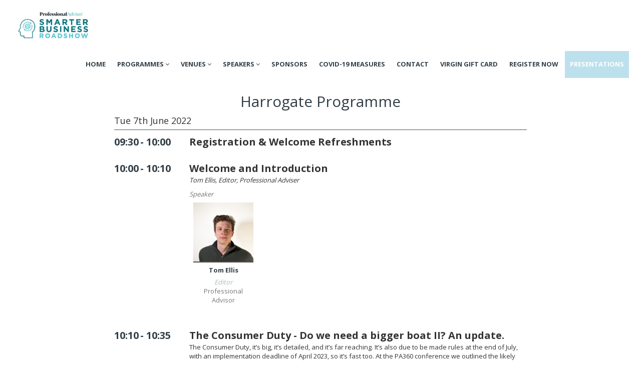

--- FILE ---
content_type: text/html; charset=utf-8
request_url: https://event.professionaladviser.com/smarterbusinessroadshow2022/en/page/harrogate
body_size: 9023
content:
<!DOCTYPE html>
<html lang="en">
<head>
    <meta name="csrf-token" content="IjA2N2Y1YmRmMjNmZDBhMDE1MjU1ZGZlNDdkYjMwNzM1MzFkYWI0OTAi.aXWRgA.FCGv_W8WpTXPwWgJQwxFFJSh39A">
    <!-- Global tag (gtag.js) -->
    <script async src="https://www.googletagmanager.com/gtag/js?id=G-1N7V7FEZ9P"></script>
    <script>
        window.dataLayer = window.dataLayer || [];
        function gtag(){dataLayer.push(arguments);}
        gtag('js', new Date());
        gtag('config', 'G-X7741X451F');
        if (document.location.hostname != "evessio.com" && document.location.hostname != "testing.evessio.com") { 
            gtag('config', 'G-1N7V7FEZ9P');
            gtag('event', 'page_view', {
                'send_to': 'G-1N7V7FEZ9P',
                'Site': 'event.professionaladviser.com',
                'SiteCode': 'UVPVXG66TBXH',
                'Shortname': 'smarterbusinessroadshow2022'
            });
        }
        
    </script>
    <!-- End Global tag -->
    
    <script>
    if (document.location.hostname != "evessio.com" && document.location.hostname != "testing.evessio.com") {   
        window.ga=window.ga||function(){(ga.q=ga.q||[]).push(arguments)};ga.l=+new Date;
        
        
        ga('create', 'G-X7741X451F', 'auto', {'name': 'UVPVXG66TBXH'});
        ga('UVPVXG66TBXH.require', 'campaignLoader', {
          debug: false,
          nameParam: 'utm_campaign',
          sourceParam: 'utm_source',
          mediumParam: 'utm_medium'
        });
        ga('UVPVXG66TBXH.campaignLoader:loadCampaignFields');
        
        ga('UVPVXG66TBXH.send', 'pageview');
        }

    </script>
    <script async src='https://www.google-analytics.com/analytics.js'></script>
    
    <link rel="shortcut icon" href="https://evessio.s3.amazonaws.com/customer/ba67648a-5a8b-4d5c-9ae6-00cb5850f2f7/event/0e87484e-dc3a-47e0-bd82-875082db6217/media/PASBR22-logo-Green-Blue-TM.ico">
    <meta charset="utf-8">
    <meta http-equiv="X-UA-Compatible" content="IE=edge">
    <meta name="viewport" content="width=device-width, initial-scale=1">
    <title>Smarter Business Roadshow 2022 - Harrogate Programme</title>
    <meta name="description" content="Smarter Business Roadshow 2022 - Harrogate Programme">
    <meta name="author" content="Incisive Media">
    <meta name="web_author" content="evessio.com">
    
    <!-- OpenGraph -->
    <meta property="og:type" content="website" />
    <meta property="og:url" content="https://event.professionaladviser.com/smarterbusinessroadshow2022/en/page/harrogate">
    <meta property="og:title" content="Smarter Business Roadshow 2022 - Harrogate Programme"/>

    <!-- Twitter -->
    <meta name="twitter:card" content="summary" />
    <meta name="twitter:url" content="https://event.professionaladviser.com/smarterbusinessroadshow2022/en/page/harrogate">
    <meta name="twitter:title" content="Smarter Business Roadshow 2022 - Harrogate Programme"/>

    <!-- Google -->
    <meta itemprop="name" content="Smarter Business Roadshow 2022 - Harrogate Programme">
    
    
	<link rel="stylesheet" href="https://evessio.s3.amazonaws.com/themes/common/css/07a52e9d-4eac-11e6-9f55-02e20ded9c43.css?cb=abd60b">
	<link rel="stylesheet" href="https://evessio.s3.amazonaws.com/themes/common/css/0e4078bf-8ab2-4da4-b7b2-d05bf7e9134a.css?cb=ec3bb5">
	<link rel="stylesheet" href="https://use.fontawesome.com/bb7b124a93.css">
	<link rel="stylesheet" href="https://evessio.s3.amazonaws.com/themes/common/css/cc0dcd28-2824-11e6-9d2a-0aadef5f2b3b.css?cb=d44b87">
	<link rel="stylesheet" href="https://evessio.s3.amazonaws.com/themes/common/css/62b7349a-8193-404d-9989-457462bd9778.css?cb=41aff1">
	<link rel="stylesheet" href="https://evessio.s3.amazonaws.com/themes/common/css/440e9244-a513-44bc-973b-37c5d82718b1.css?cb=996a7b">
	<link rel="stylesheet" href="https://evessio.s3.amazonaws.com/themes/common/css/b299a51f-9c5c-4bdd-891a-beab65667fcd.css?cb=">
	<link rel="stylesheet" href="https://evessio.s3.amazonaws.com/customer/ba67648a-5a8b-4d5c-9ae6-00cb5850f2f7/event/0e87484e-dc3a-47e0-bd82-875082db6217/css/e130710d-3fab-47cf-8585-81594609bfff.css?cb=949b15">

    <!-- HTML5 Shim and Respond.js IE8 support of HTML5 elements and media queries -->
    <!--[if lt IE 9]>
    <script src="https://evessio.s3.amazonaws.com/themes/common/js/0472183c-2835-4b10-9eac-99f310d6d641.js"></script>
    <![endif]-->
	
    <script type="text/javascript" src="https://evessio.s3.amazonaws.com/themes/common/js/5ca0b0a5-4a13-4b67-bbef-4907d6f97323.js?cb=4f2525"></script>
    <script type="text/javascript" src="https://evessio.s3.amazonaws.com/themes/common/js/5714205e-18e9-44c7-ab10-e817ff5c7a53.js?cb=0a497d"></script>
    <script type="text/javascript" src="https://evessio.s3.amazonaws.com/themes/common/js/21b4d0a1-3a32-40b8-ae88-6a10b0c8dc28.js?cb=5869c9"></script>
    <script type="text/javascript" src="https://evessio.s3.amazonaws.com/themes/common/js/07a381b3-4eac-11e6-9f55-02e20ded9c43.js?cb=2c39d4"></script>
    <script type="text/javascript" src="https://evessio.s3.amazonaws.com/themes/common/js/453bb573-ae94-4e50-a1eb-834d7334a732.js?cb=23d73c"></script>
    <script type="text/javascript" src="https://evessio.s3.amazonaws.com/themes/common/js/07a5d3d8-4eac-11e6-9f55-02e20ded9c43.js?cb=b4b77e"></script>
    <script type="text/javascript" src="https://evessio.s3.amazonaws.com/themes/common/js/e6ab846d-5cbb-4470-8a46-ac08657f8d32.js?cb=8e67ef"></script>
    
    
    
    <script type="text/javascript" src="https://evessio.s3.amazonaws.com/themes/common/js/c69f2c72-46e3-427b-975f-2f959f55879f.js?cb=21d22e"></script>
    <!-- Evessio - Essence 1.1.1 -->
	
	<meta name="robots" content="index, follow"> 
</head>

<body data-products-count='0'  data-test-mode='false'  data-cookie='{}' data-is-user-authorized='False' data-turn-off-test-mod-href =''>
    
<header id="header">
    <div class="header-cta">
         
          
        <div class="animatedParent">
            <div class="row ">
                
                    <div class="col-md-12">
                        
                            <div id="menu-83104f9f-76c5-47a2-87e4-ea530b8ff512" class="ev-horizontal-menu-anchor  no-anchor body-bg-bg clearfix">
    
    <a href="../page/home"><div class="ev-menu-logo position-left"><img src="https://evessio.s3.amazonaws.com/customer/ba67648a-5a8b-4d5c-9ae6-00cb5850f2f7/event/0e87484e-dc3a-47e0-bd82-875082db6217/media/83104f9f-node_PASBR22-W580x120-01_Large.jpg"  alt=""/></div></a>
    
    <div class="ev-menu text-right  horizontal-menu ">
        <div class="burger-button body-bg-bg color-primary"><i class="fa fa-bars fa-1x"></i></div> 
        <ul class="menus-list">
            
            
            <li><a href="../page/home" class="body-bg-bg color-primary" style="padding: 10px 10px;">Home </a>
            
            </li>
            
            <li><a href="../page/programme" class="body-bg-bg color-primary" style="padding: 10px 10px;">Programmes  <i class="fa fa-angle-down"></i></a>
            
            <ul>
                
                <li class="body-bg-bg"><a href="../page/harrogate" class="color-primary" style="padding: 10px;">Harrogate</a>
                
                </li>
                
                <li class="body-bg-bg"><a href="../page/warrington" class="color-primary" style="padding: 10px;">Warrington</a>
                
                </li>
                
                <li class="body-bg-bg"><a href="../page/birmingham" class="color-primary" style="padding: 10px;">Birmingham</a>
                
                </li>
                
                <li class="body-bg-bg"><a href="../page/bristol" class="color-primary" style="padding: 10px;">Bristol</a>
                
                </li>
                
                <li class="body-bg-bg"><a href="../page/london" class="color-primary" style="padding: 10px;">London</a>
                
                </li>
                
            </ul>
            
            </li>
            
            <li><a href="../page/venue-birmingham" class="body-bg-bg color-primary" style="padding: 10px 10px;">Venues  <i class="fa fa-angle-down"></i></a>
            
            <ul>
                
                <li class="body-bg-bg"><a href="../page/venue-harrogate" class="color-primary" style="padding: 10px;">Harrogate</a>
                
                </li>
                
                <li class="body-bg-bg"><a href="../page/venue-warrington" class="color-primary" style="padding: 10px;">Warrington</a>
                
                </li>
                
                <li class="body-bg-bg"><a href="../page/venue-birmingham" class="color-primary" style="padding: 10px;">Birmingham</a>
                
                </li>
                
                <li class="body-bg-bg"><a href="../page/venue-bristol" class="color-primary" style="padding: 10px;">Bristol</a>
                
                </li>
                
                <li class="body-bg-bg"><a href="../page/venue-london" class="color-primary" style="padding: 10px;">London</a>
                
                </li>
                
            </ul>
            
            </li>
            
            <li><a href="" class="body-bg-bg color-primary" style="padding: 10px 10px;">Speakers  <i class="fa fa-angle-down"></i></a>
            
            <ul>
                
                <li class="body-bg-bg"><a href="../page/speakers-videos" class="color-primary" style="padding: 10px;">Meet our speakers</a>
                
                </li>
                
            </ul>
            
            </li>
            
            <li><a href="../page/sponsors" class="body-bg-bg color-primary" style="padding: 10px 10px;">Sponsors </a>
            
            </li>
            
            <li><a href="../page/covid-19-measures" class="body-bg-bg color-primary" style="padding: 10px 10px;">Covid-19 Measures </a>
            
            </li>
            
            <li><a href="../page/contact" class="body-bg-bg color-primary" style="padding: 10px 10px;">Contact </a>
            
            </li>
            
            <li><a href="../page/virginprizedraw" class="body-bg-bg color-primary" style="padding: 10px 10px;">Virgin Gift Card </a>
            
            </li>
            
            <li><a href="../page/tickets" class="body-bg-bg color-primary" style="padding: 10px 10px;">REGISTER NOW </a>
            
            </li>
            
            <li><a href="../page/sbr-presentations" class="body-bg-bg color-primary" style="padding: 10px 10px;">Presentations </a>
            
            </li>
            
        </ul>
        <!-- LANGUAGE SWITCHER -->
        
    </div>
</div>
<div class="ev-social-link-list  " id="social-list-7040d27c-1c89-4974-af76-95070de26cbc">
    
    
    
</div>
                        
                    </div>
                
    			<div class="clearfix"></div>
            </div>
        </div>
          
         
    </div>
</header>

<div id="main-content">
     
          
    <section>
        <div class="row ">
            
                <div class="col-md-12">
                    
<page-body>
                         
                          
                        <div class="animatedParent">
                            <div class="row " >
                            
                                <div class="col-md-2">
                                    
                                </div>
                            
                                <div class="col-md-8">
                                    <div class="ev-agenda" id="agenda-8639c06e-00cc-4725-a6ac-6757471969b2">

	<h2 class="agenda-title ct-title text-center">Harrogate Programme</h2>
	<div class="agenda-description ct-desc"><div class="agenda-date"><span class="flask-moment" data-timestamp="2022-06-07T00:00:00" data-function="format" data-format="ddd Do MMMM YYYY" data-refresh="0" style="display: none">2022-06-07T00:00:00</span></div>
	</div>

<div class="ev-agenda-item registration clearfix" id="agenda-item-ba2a6f44-ed9e-4cf9-a344-e94556b48dbe">                
		<div class="agenda-item-times registration">  
		<div class="agenda-item-start"><span class="flask-moment" data-timestamp="2020-01-28T09:30:00" data-function="format" data-format="HH:mm" data-refresh="0" style="display: none">2020-01-28T09:30:00</span></div>
		<div class="agenda-item-finish">- <span class="flask-moment" data-timestamp="2020-01-28T10:00:00" data-function="format" data-format="HH:mm" data-refresh="0" style="display: none">2020-01-28T10:00:00</span></div>
		</div>
		<div class="agenda-item-detail registration">
		    <div class="agenda-item-title registration">Registration & Welcome Refreshments</div>
		    
		    
      
   
		    
		</div>
	</div>

<div class="ev-agenda-item keynote clearfix" id="agenda-item-9a140592-9bd1-4a37-9dda-4807589f09e5">                
		<div class="agenda-item-times keynote">  
		<div class="agenda-item-start"><span class="flask-moment" data-timestamp="2020-01-28T10:00:00" data-function="format" data-format="HH:mm" data-refresh="0" style="display: none">2020-01-28T10:00:00</span></div>
		<div class="agenda-item-finish">- <span class="flask-moment" data-timestamp="2022-03-21T10:10:00" data-function="format" data-format="HH:mm" data-refresh="0" style="display: none">2022-03-21T10:10:00</span></div>
		</div>
		<div class="agenda-item-detail keynote">
		    <div class="agenda-item-title keynote">Welcome and Introduction</div>
		    <div class="agenda-item-description"><p><i>Tom Ellis, Editor, Professional Adviser</i><br></p></div>
		    
      <div class="agenda-speakers clearfix">
          <span class="speaker-title">Speaker</span><br />
          
              <div class="agenda-speaker">
                  
                  <div class="speaker-photo" style="background-image: url(https://evessio.s3.amazonaws.com/customer/ba67648a-5a8b-4d5c-9ae6-00cb5850f2f7/event/0e87484e-dc3a-47e0-bd82-875082db6217/media/19ba42d7-profile_Tom_Ellis_mugshot_Large.jpg)"></div>
                  

                  <div class="speaker-name"><a href="../node/speakerprofile-professional-advisor-tom-ellis">Tom Ellis</a></div>
                  <span class="speaker-job-title">Editor</span>
                   <div class="speaker-company">Professional Advisor</div>
              </div>
              
      </div>
      
      
   
		    
		</div>
	</div>

<div class="ev-agenda-item presentation clearfix" id="agenda-item-5dfd3969-fee9-46b4-8fce-831644bea17f">                
		<div class="agenda-item-times presentation">  
		<div class="agenda-item-start"><span class="flask-moment" data-timestamp="2020-01-30T10:10:00" data-function="format" data-format="HH:mm" data-refresh="0" style="display: none">2020-01-30T10:10:00</span></div>
		<div class="agenda-item-finish">- <span class="flask-moment" data-timestamp="2020-01-30T10:35:00" data-function="format" data-format="HH:mm" data-refresh="0" style="display: none">2020-01-30T10:35:00</span></div>
		</div>
		<div class="agenda-item-detail presentation">
		    <div class="agenda-item-title presentation">The Consumer Duty - Do we need a bigger boat II? An update.</div>
		    <div class="agenda-item-description"><div>The Consumer Duty, it’s big, it’s detailed, and it’s far reaching. It’s also due to be made rules at the end of July, with an implementation deadline of April 2023, so it’s fast too. At the PA360 conference we outlined the likely expectations from The Consumer Duty, what it means for businesses and how can we prepare for it. This session will revisit these themes, providing an update and also going into greater depth on how a practical working model could be applied to Distributors.<br></div><div><br></div><div>



By the end of the session the delegates will be able to:</div><ul><li>

Explain what the Consumer Duty is all about</li><li>
Identify the key areas within the Consumer Duty</li><li>
Consider the practical application of The Consumer Duty within a Distributor's business model<span style="font-size: 14px;"><b><br></b></span></li></ul></div>
		    
      <div class="agenda-speakers clearfix">
          <span class="speaker-title">Speaker</span><br />
          
              <div class="agenda-speaker">
                  
                  <div class="speaker-photo" style="background-image: url(https://evessio.s3.amazonaws.com/customer/ba67648a-5a8b-4d5c-9ae6-00cb5850f2f7/event/0e87484e-dc3a-47e0-bd82-875082db6217/media/5f30fb0d-profile_SIMPLYBIZ_-_Karl_Dines_Large.jpg)"></div>
                  

                  <div class="speaker-name"><a href="../node/speakerprofile-simplybiz-karl-dines">Karl Dines</a></div>
                  <span class="speaker-job-title">Head of Business Consultancy</span>
                   <div class="speaker-company">SimplyBiz</div>
              </div>
              
      </div>
      
      
   
		    
		</div>
	</div>

<div class="ev-agenda-item presentation clearfix" id="agenda-item-582bbd41-9c89-5793-6f91-9356c1c2b065">                
		<div class="agenda-item-times presentation">  
		<div class="agenda-item-start"><span class="flask-moment" data-timestamp="2022-04-12T10:35:00" data-function="format" data-format="HH:mm" data-refresh="0" style="display: none">2022-04-12T10:35:00</span></div>
		<div class="agenda-item-finish">- <span class="flask-moment" data-timestamp="2022-04-12T11:00:00" data-function="format" data-format="HH:mm" data-refresh="0" style="display: none">2022-04-12T11:00:00</span></div>
		</div>
		<div class="agenda-item-detail presentation">
		    <div class="agenda-item-title presentation">Post-Pandemic Business Strategy: Leading and positioning your business for the future</div>
		    <div class="agenda-item-description"><p>A more engaged staff leads to better customer service which, in turn, leads to more profitable business.



As the global pandemic eases, financial professionals are faced with rapidly changing industry dynamics. In order to stay relevant with their clients and their teams, they must evolve their future-based business strategies by addressing volatility, complexity, and ambiguity. Financial professionals must ask themselves: “How will I combat this uncertainty and position the business to address the future of advice, growth, and work?” The Business Strategy team at Goldman Sachs Asset Management believes that leaders must take a more detailed and diligent approach to leading their team, and must isolate and expose the most critical factors that drive the team’s performance and culture. We will discuss this and several other key factors on how to lead and position your business to adapt to this new normal in our session entitled: “Post-Pandemic Business Strategy: Leading and positioning your business for future growth”.<br></p><p><br></p><p>By the end of the session the delegates will be able to :</p><ul><li>

Identify what are the key characteristics of a high performing team, what adaptations need to be made in uncertain times, and how does your leadership/management play a key role in positioning your business for the future.
</li><li>Discuss key aspects of being a “positive” leader and how it plays an important role in the momentum and growth of your team and your business.
</li><li>Review in detail what you can do to properly position yourself, your team, and your business to address the future of Advice, Growth, and Work.
﻿<br></li></ul></div>
		    
      <div class="agenda-speakers clearfix">
          <span class="speaker-title">Speaker</span><br />
          
              <div class="agenda-speaker">
                  
                  <div class="speaker-photo" style="background-image: url(https://evessio.s3.amazonaws.com/customer/ba67648a-5a8b-4d5c-9ae6-00cb5850f2f7/event/0e87484e-dc3a-47e0-bd82-875082db6217/media/7dea86eb-profile_Vincent_Tiseo_Large.png)"></div>
                  

                  <div class="speaker-name"><a href="../node/speakerprofile-goldman-sachs-asset-management-vincent-tiseo">Vincent Tiseo</a></div>
                  <span class="speaker-job-title">Managing Director - Global Head of Business Strategy</span>
                   <div class="speaker-company">Goldman Sachs Asset Management</div>
              </div>
              
      </div>
      
      
   
		    
		</div>
	</div>

<div class="ev-agenda-item presentation clearfix" id="agenda-item-1f4b2e90-f952-349a-dc8e-1475282f821b">                
		<div class="agenda-item-times presentation">  
		<div class="agenda-item-start"><span class="flask-moment" data-timestamp="2022-03-30T11:00:00" data-function="format" data-format="HH:mm" data-refresh="0" style="display: none">2022-03-30T11:00:00</span></div>
		<div class="agenda-item-finish">- <span class="flask-moment" data-timestamp="2022-03-30T11:25:00" data-function="format" data-format="HH:mm" data-refresh="0" style="display: none">2022-03-30T11:25:00</span></div>
		</div>
		<div class="agenda-item-detail presentation">
		    <div class="agenda-item-title presentation">You, me and inflation</div>
		    <div class="agenda-item-description"><p>We all know inflation is a real problem but we can underestimate how much it will affect our own businesses. Charlie Parker will look at what history teaches us about how to respond to this powerful and sometimes frightening disruptive force.</p><p><br></p><p>By the end of the session delegates should be able to :
</p><ul><li>
Identify where we are in the inflationary cycle and how far we are from peak inflation.
</li><li>Explain the relationship between interest rates and inflation</li><li>
Describe the historical impact of rising interest rates on M&amp;A activity.<br></li></ul></div>
		    
      <div class="agenda-speakers clearfix">
          <span class="speaker-title">Speaker</span><br />
          
              <div class="agenda-speaker">
                  
                  <div class="speaker-photo" style="background-image: url(https://evessio.s3.amazonaws.com/customer/ba67648a-5a8b-4d5c-9ae6-00cb5850f2f7/event/0e87484e-dc3a-47e0-bd82-875082db6217/media/61588416-profile_charlie_2_Large.jpg)"></div>
                  

                  <div class="speaker-name"><a href="../node/speakerprofile-albemarle-street-partners-charlie-parker">Charlie Parker</a></div>
                  <span class="speaker-job-title">Managing Director</span>
                   <div class="speaker-company">Albemarle Street Partners</div>
              </div>
              
      </div>
      
      
   
		    
		</div>
	</div>

<div class="ev-agenda-item panel clearfix" id="agenda-item-fc0ad6ce-1ed6-417c-b390-88e3e85a789f">                
		<div class="agenda-item-times panel">  
		<div class="agenda-item-start"><span class="flask-moment" data-timestamp="2021-07-27T11:25:00" data-function="format" data-format="HH:mm" data-refresh="0" style="display: none">2021-07-27T11:25:00</span></div>
		<div class="agenda-item-finish">- <span class="flask-moment" data-timestamp="2021-07-27T11:40:00" data-function="format" data-format="HH:mm" data-refresh="0" style="display: none">2021-07-27T11:40:00</span></div>
		</div>
		<div class="agenda-item-detail panel">
		    <div class="agenda-item-title panel">Q&A with SimplyBiz, Goldman Sachs Asset Management and Albemarle Street Partners</div>
		    <div class="agenda-item-description"><div><i>Chaired by Tom Ellis, Professional Adviser</i></div></div>
		    
      <div class="agenda-speakers clearfix">
          <span class="speaker-title">Speakers</span><br />
          
              <div class="agenda-speaker">
                  
                  <div class="speaker-photo" style="background-image: url(https://evessio.s3.amazonaws.com/customer/ba67648a-5a8b-4d5c-9ae6-00cb5850f2f7/event/0e87484e-dc3a-47e0-bd82-875082db6217/media/19ba42d7-profile_Tom_Ellis_mugshot_Large.jpg)"></div>
                  

                  <div class="speaker-name"><a href="../node/speakerprofile-professional-advisor-tom-ellis">Tom Ellis</a></div>
                  <span class="speaker-job-title">Editor</span>
                   <div class="speaker-company">Professional Advisor</div>
              </div>
              
              <div class="agenda-speaker">
                  
                  <div class="speaker-photo" style="background-image: url(https://evessio.s3.amazonaws.com/customer/ba67648a-5a8b-4d5c-9ae6-00cb5850f2f7/event/0e87484e-dc3a-47e0-bd82-875082db6217/media/5f30fb0d-profile_SIMPLYBIZ_-_Karl_Dines_Large.jpg)"></div>
                  

                  <div class="speaker-name"><a href="../node/speakerprofile-simplybiz-karl-dines">Karl Dines</a></div>
                  <span class="speaker-job-title">Head of Business Consultancy</span>
                   <div class="speaker-company">SimplyBiz</div>
              </div>
              
              <div class="agenda-speaker">
                  
                  <div class="speaker-photo" style="background-image: url(https://evessio.s3.amazonaws.com/customer/ba67648a-5a8b-4d5c-9ae6-00cb5850f2f7/event/0e87484e-dc3a-47e0-bd82-875082db6217/media/7dea86eb-profile_Vincent_Tiseo_Large.png)"></div>
                  

                  <div class="speaker-name"><a href="../node/speakerprofile-goldman-sachs-asset-management-vincent-tiseo">Vincent Tiseo</a></div>
                  <span class="speaker-job-title">Managing Director - Global Head of Business Strategy</span>
                   <div class="speaker-company">Goldman Sachs Asset Management</div>
              </div>
              
              <div class="agenda-speaker">
                  
                  <div class="speaker-photo" style="background-image: url(https://evessio.s3.amazonaws.com/customer/ba67648a-5a8b-4d5c-9ae6-00cb5850f2f7/event/0e87484e-dc3a-47e0-bd82-875082db6217/media/61588416-profile_charlie_2_Large.jpg)"></div>
                  

                  <div class="speaker-name"><a href="../node/speakerprofile-albemarle-street-partners-charlie-parker">Charlie Parker</a></div>
                  <span class="speaker-job-title">Managing Director</span>
                   <div class="speaker-company">Albemarle Street Partners</div>
              </div>
              
      </div>
      
      
   
		    
		</div>
	</div>

<div class="ev-agenda-item break clearfix" id="agenda-item-a9c31599-cd2b-44de-82a6-58217536b8f6">                
		<div class="agenda-item-times break">  
		<div class="agenda-item-start"><span class="flask-moment" data-timestamp="2020-01-28T11:40:00" data-function="format" data-format="HH:mm" data-refresh="0" style="display: none">2020-01-28T11:40:00</span></div>
		<div class="agenda-item-finish">- <span class="flask-moment" data-timestamp="2020-01-28T12:00:00" data-function="format" data-format="HH:mm" data-refresh="0" style="display: none">2020-01-28T12:00:00</span></div>
		</div>
		<div class="agenda-item-detail break">
		    <div class="agenda-item-title break">Networking Break</div>
		    <div class="agenda-item-description"><p style="line-height: 1;"><br></p></div>
		    
      
   
		    
		</div>
	</div>

<div class="ev-agenda-item presentation clearfix" id="agenda-item-3a635a4a-ad05-4a01-8ad5-f9aeb927cd2f">                
		<div class="agenda-item-times presentation">  
		<div class="agenda-item-start"><span class="flask-moment" data-timestamp="2020-01-28T12:00:00" data-function="format" data-format="HH:mm" data-refresh="0" style="display: none">2020-01-28T12:00:00</span></div>
		<div class="agenda-item-finish">- <span class="flask-moment" data-timestamp="2020-01-28T12:10:00" data-function="format" data-format="HH:mm" data-refresh="0" style="display: none">2020-01-28T12:10:00</span></div>
		</div>
		<div class="agenda-item-detail presentation">
		    <div class="agenda-item-title presentation">Three industry problems we can solve with technology</div>
		    <div class="agenda-item-description"><p>Fundment CEO Ola Abdul discusses three challenges the platform industry must overcome, and how the better use of technology can deliver significant value to Advisers and Clients.<br></p><p><br></p><p>By the end of the session the delegates will be able to:</p><ul><li>Obtain an overview of developments in platform capabilities and understand how technology is contributing </li><li>Learn about the root causes of delays in platform transfer times and how these are being overcome </li><li>Discover what an API is and the benefits to Advisers moving forwards
<br></li></ul></div>
		    
      <div class="agenda-speakers clearfix">
          <span class="speaker-title">Speaker</span><br />
          
              <div class="agenda-speaker">
                  
                  <div class="speaker-photo" style="background-image: url(https://evessio.s3.amazonaws.com/customer/ba67648a-5a8b-4d5c-9ae6-00cb5850f2f7/event/0e87484e-dc3a-47e0-bd82-875082db6217/media/92a98ea8-profile_Ola_Abdul-19_Large.jpg)"></div>
                  

                  <div class="speaker-name"><a href="../node/speakerprofile-fundment-ola-abdul">Ola Abdul</a></div>
                  <span class="speaker-job-title">CEO</span>
                   <div class="speaker-company">Fundment</div>
              </div>
              
      </div>
      
      
   
		    
		</div>
	</div>

<div class="ev-agenda-item panel clearfix" id="agenda-item-7e0a3d76-2e8d-4320-9501-35167f2aa8f5">                
		<div class="agenda-item-times panel">  
		<div class="agenda-item-start"><span class="flask-moment" data-timestamp="2020-01-28T12:10:00" data-function="format" data-format="HH:mm" data-refresh="0" style="display: none">2020-01-28T12:10:00</span></div>
		<div class="agenda-item-finish">- <span class="flask-moment" data-timestamp="2020-01-28T12:35:00" data-function="format" data-format="HH:mm" data-refresh="0" style="display: none">2020-01-28T12:35:00</span></div>
		</div>
		<div class="agenda-item-detail panel">
		    <div class="agenda-item-title panel">No adviser firm can function without technology, but are you using yours to its maximum potential. We’ll discuss how to get the best from your tech stack.</div>
		    
		    
      <div class="agenda-speakers clearfix">
          <span class="speaker-title">Speakers</span><br />
          
              <div class="agenda-speaker">
                  
                  <div class="speaker-photo" style="background-image: url(https://evessio.s3.amazonaws.com/customer/ba67648a-5a8b-4d5c-9ae6-00cb5850f2f7/event/0e87484e-dc3a-47e0-bd82-875082db6217/media/cf4f3a85-profile_IMG_1268_Large.jpg)"></div>
                  

                  <div class="speaker-name"><a href="../node/speakerprofile-iress-steve-d-souza">Steve D'Souza</a></div>
                  <span class="speaker-job-title">Head of Business Development</span>
                   <div class="speaker-company">IRESS</div>
              </div>
              
              <div class="agenda-speaker">
                  
                  <div class="speaker-photo" style="background-image: url(https://evessio.s3.amazonaws.com/customer/ba67648a-5a8b-4d5c-9ae6-00cb5850f2f7/event/0e87484e-dc3a-47e0-bd82-875082db6217/media/20dea28a-profile_Ray_3_Large.png)"></div>
                  

                  <div class="speaker-name"><a href="../node/speakerprofile-fe-fundinfo-ray-adams">Ray Adams</a></div>
                  <span class="speaker-job-title">Ray Adams, Chartered Financial Planner & Founder of FE CashCalc</span>
                   <div class="speaker-company">FE fundinfo</div>
              </div>
              
      </div>
      
      
   
		    
		</div>
	</div>

<div class="ev-agenda-item presentation clearfix" id="agenda-item-47648b3b-39fc-f4c9-aa78-25a99876e617">                
		<div class="agenda-item-times presentation">  
		<div class="agenda-item-start"><span class="flask-moment" data-timestamp="2022-05-12T12:35:00" data-function="format" data-format="HH:mm" data-refresh="0" style="display: none">2022-05-12T12:35:00</span></div>
		<div class="agenda-item-finish">- <span class="flask-moment" data-timestamp="2022-05-11T13:00:00" data-function="format" data-format="HH:mm" data-refresh="0" style="display: none">2022-05-11T13:00:00</span></div>
		</div>
		<div class="agenda-item-detail presentation">
		    <div class="agenda-item-title presentation">Looking forward to your future</div>
		    <div class="agenda-item-description"><p>You’ve spent your career helping other people retire, but have you given much thought to your own future? Your clients are your livelihood, and your business is your retirement plan. Finding a trusted partner to support you on your journey can be a minefield, and is possibly one of the most important decisions you will take for your business. But where do you start and what do you need to consider?<br></p><p>By the end of the session the delegates will be able to :</p><ul><li>
Identify opportunities in their business to build value</li><li> 
Explain the range of options available to owners of advice businesses on retirement</li><li> 
Implement a plan to achieve a successful handover<br></li></ul></div>
		    
      <div class="agenda-speakers clearfix">
          <span class="speaker-title">Speaker</span><br />
          
              <div class="agenda-speaker">
                  
                  <div class="speaker-photo" style="background-image: url(https://evessio.s3.amazonaws.com/customer/ba67648a-5a8b-4d5c-9ae6-00cb5850f2f7/event/0e87484e-dc3a-47e0-bd82-875082db6217/media/d2048e0d-profile_hare_keith_Large.jpg)"></div>
                  

                  <div class="speaker-name"><a href="../node/speakerprofile-benchmark-capital-keith-hare">Keith Hare</a></div>
                  <span class="speaker-job-title">Corporate Development Director</span>
                   <div class="speaker-company">Benchmark Capital</div>
              </div>
              
      </div>
      
      
   
		    
		</div>
	</div>

<div class="ev-agenda-item panel clearfix" id="agenda-item-da6b2810-28c9-4f05-90f8-b4b446f930d1">                
		<div class="agenda-item-times panel">  
		<div class="agenda-item-start"><span class="flask-moment" data-timestamp="2020-01-28T13:00:00" data-function="format" data-format="HH:mm" data-refresh="0" style="display: none">2020-01-28T13:00:00</span></div>
		<div class="agenda-item-finish">- <span class="flask-moment" data-timestamp="2020-01-28T13:15:00" data-function="format" data-format="HH:mm" data-refresh="0" style="display: none">2020-01-28T13:15:00</span></div>
		</div>
		<div class="agenda-item-detail panel">
		    <div class="agenda-item-title panel">Q&A with Fundment, IRESS, FE fundinfo and Benchmark Capital</div>
		    <div class="agenda-item-description"><p><i>Chaired by Tom Ellis, Professional Adviser</i></p></div>
		    
      <div class="agenda-speakers clearfix">
          <span class="speaker-title">Speakers</span><br />
          
              <div class="agenda-speaker">
                  
                  <div class="speaker-photo" style="background-image: url(https://evessio.s3.amazonaws.com/customer/ba67648a-5a8b-4d5c-9ae6-00cb5850f2f7/event/0e87484e-dc3a-47e0-bd82-875082db6217/media/19ba42d7-profile_Tom_Ellis_mugshot_Large.jpg)"></div>
                  

                  <div class="speaker-name"><a href="../node/speakerprofile-professional-advisor-tom-ellis">Tom Ellis</a></div>
                  <span class="speaker-job-title">Editor</span>
                   <div class="speaker-company">Professional Advisor</div>
              </div>
              
              <div class="agenda-speaker">
                  
                  <div class="speaker-photo" style="background-image: url(https://evessio.s3.amazonaws.com/customer/ba67648a-5a8b-4d5c-9ae6-00cb5850f2f7/event/0e87484e-dc3a-47e0-bd82-875082db6217/media/92a98ea8-profile_Ola_Abdul-19_Large.jpg)"></div>
                  

                  <div class="speaker-name"><a href="../node/speakerprofile-fundment-ola-abdul">Ola Abdul</a></div>
                  <span class="speaker-job-title">CEO</span>
                   <div class="speaker-company">Fundment</div>
              </div>
              
              <div class="agenda-speaker">
                  
                  <div class="speaker-photo" style="background-image: url(https://evessio.s3.amazonaws.com/customer/ba67648a-5a8b-4d5c-9ae6-00cb5850f2f7/event/0e87484e-dc3a-47e0-bd82-875082db6217/media/cf4f3a85-profile_IMG_1268_Large.jpg)"></div>
                  

                  <div class="speaker-name"><a href="../node/speakerprofile-iress-steve-d-souza">Steve D'Souza</a></div>
                  <span class="speaker-job-title">Head of Business Development</span>
                   <div class="speaker-company">IRESS</div>
              </div>
              
              <div class="agenda-speaker">
                  
                  <div class="speaker-photo" style="background-image: url(https://evessio.s3.amazonaws.com/customer/ba67648a-5a8b-4d5c-9ae6-00cb5850f2f7/event/0e87484e-dc3a-47e0-bd82-875082db6217/media/20dea28a-profile_Ray_3_Large.png)"></div>
                  

                  <div class="speaker-name"><a href="../node/speakerprofile-fe-fundinfo-ray-adams">Ray Adams</a></div>
                  <span class="speaker-job-title">Ray Adams, Chartered Financial Planner & Founder of FE CashCalc</span>
                   <div class="speaker-company">FE fundinfo</div>
              </div>
              
              <div class="agenda-speaker">
                  
                  <div class="speaker-photo" style="background-image: url(https://evessio.s3.amazonaws.com/customer/ba67648a-5a8b-4d5c-9ae6-00cb5850f2f7/event/0e87484e-dc3a-47e0-bd82-875082db6217/media/d2048e0d-profile_hare_keith_Large.jpg)"></div>
                  

                  <div class="speaker-name"><a href="../node/speakerprofile-benchmark-capital-keith-hare">Keith Hare</a></div>
                  <span class="speaker-job-title">Corporate Development Director</span>
                   <div class="speaker-company">Benchmark Capital</div>
              </div>
              
      </div>
      
      
   
		    
		</div>
	</div>

<div class="ev-agenda-item meal clearfix" id="agenda-item-93d3208a-869e-470a-b537-5f7e0a6dfc02">                
		<div class="agenda-item-times meal">  
		<div class="agenda-item-start"><span class="flask-moment" data-timestamp="2020-01-28T13:15:00" data-function="format" data-format="HH:mm" data-refresh="0" style="display: none">2020-01-28T13:15:00</span></div>
		<div class="agenda-item-finish">- <span class="flask-moment" data-timestamp="2020-01-28T14:30:00" data-function="format" data-format="HH:mm" data-refresh="0" style="display: none">2020-01-28T14:30:00</span></div>
		</div>
		<div class="agenda-item-detail meal">
		    <div class="agenda-item-title meal">Lunch</div>
		    
		    
      
   
		    
		</div>
	</div>

</div>
                                </div>
                            
                                <div class="col-md-2">
                                    
                                </div>
                            
                            </div>
                        </div>
                          
          
                          
                        <div class="animatedParent">
                            <div class="row " >
                            
                                <div class="col-md-1">
                                    
                                </div>
                            
                                <div class="col-md-2">
                                    
                                </div>
                            
                                <div class="col-md-2">
                                    
                                </div>
                            
                                <div class="col-md-2">
                                    
                                </div>
                            
                                <div class="col-md-2">
                                    
                                </div>
                            
                                <div class="col-md-2">
                                    
                                </div>
                            
                                <div class="col-md-1">
                                    
                                </div>
                            
                            </div>
                        </div>
                          
          
                          
                        <div class="animatedParent">
                            <div class="row " >
                            
                                <div class="col-md-2">
                                    
                                </div>
                            
                                <div class="col-md-8">
                                    <div class="ev-general-content group-wrapper " id="general-5be596d0-2791-4ee2-a240-a9eb9585b8fd">
    <h2 class="content-title ct-title text-center">Harrogate Venue</h2>
    <div class="content-body ct-desc"><p align="center"></p><h2 align="center">	<font color="#2f5c9f">Rudding Park Hotel and Spa</font></h2><h2 align="center"><font color="#333333"><span style="font-size: 14px;">Tuesday 7th June 2022</span></font></h2><h2 align="center"><span class="gray-dark" style="font-size: 14px;">Rudding Ln,&nbsp;	Follifoot, Harrogate HG3 1JH	</span></h2><h2 align="center"><i><span class="gray-dark">	<span style="font-size: 12px;">There is free parking at Rudding Park.</span></span><span class="color-secondary" style="font-size: 14px;"></span></i></h2><p align="center"><br><i></i></p><div style="text-align: center;">	<iframe src="https://www.google.com/maps/embed?pb=!1m14!1m8!1m3!1d9386.593095147338!2d-1.4923703!3d53.9735134!3m2!1i1024!2i768!4f13.1!3m3!1m2!1s0x0%3A0xcdaaafbf8e064753!2sRudding%20Park!5e0!3m2!1sen!2suk!4v1573125810458!5m2!1sen!2suk" width="600" height="450" frameborder="0" allowfullscreen="" style="border-width: 0px; border-style: initial;"></iframe></div></div>
</div>
                                </div>
                            
                                <div class="col-md-2">
                                    
                                </div>
                            
                            </div>
                        </div>
                          
         
</page-body>
                    
                </div>
            
			<div class="clearfix"></div>
        </div>
    </section>
      
          
          
    <section>
        <div class="row ">
            
                <div class="col-md-12">
                    
                        
                    
                </div>
            
			<div class="clearfix"></div>
        </div>
    </section>
      
          
          
    <section>
        <div class="row ">
            
                <div class="col-md-12">
                    
                        
                    
                </div>
            
			<div class="clearfix"></div>
        </div>
    </section>
      
          
          
    <section>
        <div class="row ">
            
                <div class="col-md-12">
                    
                        
                    
                </div>
            
			<div class="clearfix"></div>
        </div>
    </section>
      
         
</div>

<footer id="footer">
     
          
    <div class="row ">
        
            <div class="col-md-12">
                
                    
                
            </div>
        
    </div>
      
          
          
    <div class="row background-secondary">
        
            <div class="col-md-2">
                
                    
                
            </div>
        
            <div class="col-md-8">
                
                    <div class="ev-general-content group-wrapper " id="general-f64bf5c2-c6e3-47c5-9cae-5a7eedfbe648">
    
    <div class="content-body ct-desc"><div style="text-align: center;">
	<a href="https://www.professionaladviser.com/static/contact-us" style="color: rgb(255, 255, 255);">Contact Us</a>
	|
	<a href="http://wmfsmarketingsolutions.incisivemedia.com/" style="color: rgb(255, 255, 255);">Marketing Solutions</a>
	|
	<a href="http://www.incisivemedia.com/our-story/" target="_blank" style="color: rgb(255, 255, 255);">About Incisive Media</a>
	|
	<a href="http://www.incisivemedia.com/terms-and-conditions/" target="_blank" style="color: rgb(255, 255, 255);">Terms and Conditions</a>
	|
<a href="https://www.incisivemedia.com/code-of-conduct-for-incisive-media-events/" target="_blank"><font color="#ffffff">Code of Conduct</font></a> | 	<a href="http://www.incisivemedia.com/privacy-policy/" target="_blank" style="color: rgb(255, 255, 255);">Privacy and Cookie Policy</a>
	|
	<a href="https://www.incisivemedia.com/our-news/incisive-media-unveils-mission-create-sustainable-event-business" target="_blank" style="color: rgb(255, 255, 255);">Sustainability Policy</a>
</div>
</div>
</div>
                
            </div>
        
            <div class="col-md-2">
                
                    
                
            </div>
        
    </div>
      
          
          
    <div class="row ">
        
            <div class="col-md-2">
                
                    
                
            </div>
        
            <div class="col-md-8">
                
                    <div class="ev-general-content group-wrapper " id="general-5d5e1175-343a-4600-9f97-12349e359d0d">
    
    <div class="content-body ct-desc"><div class="row">	<div class="col-md-2">		<img src="https://evessio.s3.amazonaws.com/customer/ba67648a-5a8b-4d5c-9ae6-00cb5850f2f7/event/217d6df9-6e5f-450e-a030-1d6b326ae0c0/media/General_Content/b444311a-node_IM22-logo-WHT-HR-TM-01_Medium.png" style="width: 200px;">	</div>	<div class="col-md-8" style="color: #000000; font-size: 12px; padding: 12px;">© Incisive Business Media (IP) Limited, Published by Incisive Business Media Limited, New London House, 172 Drury Lane, London WC2B 5QR, registered in England and Wales with company registration numbers 09177174 &amp; 09178013</div>	<div class="col-md-2">		<img src="https://evessio.s3.amazonaws.com/customer/ba67648a-5a8b-4d5c-9ae6-00cb5850f2f7/event/28ffb7a2-5649-4186-9edb-cc4f5062cd7e/media/General_Content/3b12cbec-node_aop-logos-wc.svg" style="width: 200px;">		<a href="http://www.incisivemedia.com/accreditations" style="color: #000000; font-size: 12px;" target="_blank">			<br>			Digital Publisher of the Year			<br>			2010,2013,2016 &amp; 2017		</a>	</div>	</div></div>
</div>
                
            </div>
        
            <div class="col-md-2">
                
                    
                
            </div>
        
    </div>
      
                     
</footer>

    
<script type="text/javascript" src="https://maps.googleapis.com/maps/api/js?callback=googleMapsCallback&key=AIzaSyBaRgbnzMy4cEMm5e2h7pyryfYav7ComTo"></script>
<script type="text/javascript" src="https://evessio.s3.amazonaws.com/themes/common/js/6fede701-beea-42a6-bb29-38a962ccbbd1.js?cb=a14c03"></script>
<script type="text/javascript" src="https://evessio.s3.amazonaws.com/themes/common/js/32627606-2b7a-4d03-b9c3-0f84a0e05f33.js?cb="></script>
<script type="text/javascript" src="https://www.google.com/recaptcha/api.js?onload=CaptchaCallback&render=explicit"></script>
<script type="text/javascript" src="https://evessio.s3.amazonaws.com/themes/common/js/e9ab402a-0459-43cb-a46b-4ed9445ae6c0.js?cb="></script>
<script type="text/javascript" src="https://evessio.s3.amazonaws.com/themes/common/js/b1baacf9-9f4d-4978-8aab-530e9240e6b7.js?cb=410669"></script>
<script type="text/javascript" src="https://evessio.s3.amazonaws.com/themes/e6870183-8908-4c4c-8da2-8c4c4fe957d1/js/fe743184-863c-4a81-9dbd-b73d51dc7957.js?cb=697cdd"></script>
<script type="text/javascript" src="https://evessio.s3.amazonaws.com/themes/common/js/6fb37a28-4d1f-4808-a9be-534fca54b185.js?cb=1b3012"></script>



<script type="text/javascript" src="https://evessio.s3.amazonaws.com/customer/ba67648a-5a8b-4d5c-9ae6-00cb5850f2f7/event/0e87484e-dc3a-47e0-bd82-875082db6217/js/665ec543-73e5-4e59-ac65-6e39c5324e16.js?cb="></script>


</body>
</html>

--- FILE ---
content_type: image/svg+xml
request_url: https://evessio.s3.amazonaws.com/customer/ba67648a-5a8b-4d5c-9ae6-00cb5850f2f7/event/28ffb7a2-5649-4186-9edb-cc4f5062cd7e/media/General_Content/3b12cbec-node_aop-logos-wc.svg
body_size: 11528
content:
<?xml version="1.0" encoding="utf-8"?>
<!-- Generator: Adobe Illustrator 22.0.0, SVG Export Plug-In . SVG Version: 6.00 Build 0)  -->
<svg version="1.1" id="Layer_1" xmlns="http://www.w3.org/2000/svg" xmlns:xlink="http://www.w3.org/1999/xlink" x="0px" y="0px"
	 width="215.3px" height="54px" viewBox="0 0 215.3 54" style="enable-background:new 0 0 215.3 54;" xml:space="preserve"
	>
<style type="text/css">
	.st0{fill:#FFFFFF;}
	.st1{fill:#2A79BD;}
</style>
<g id="AOP2017WHITE">
	<polygon class="st0" points="1.1,49.3 7,49.3 1.1,43.4 	"/>
	<polygon class="st0" points="42,2.5 47.9,8.4 47.9,2.5 	"/>
	<polygon class="st0" points="8.9,4 2.6,10.2 2.6,41.5 8.9,47.8 40.1,47.8 46.4,41.5 46.4,10.2 40.1,4 	"/>
	<path class="st1" d="M24.5,6.6c2.8,0,4.7,1.2,4.7,3.9s-1.9,3.9-4.7,3.9s-4.7-1.2-4.7-3.9C19.8,7.7,21.7,6.6,24.5,6.6z M24.5,12.6
		c1.5,0,2.3-0.8,2.3-2.2S26,8.2,24.5,8.2s-2.3,0.8-2.3,2.2S23.1,12.6,24.5,12.6z"/>
	<path class="st1" d="M29.8,6.8h2.3v1l0,0c0.9-1,1.7-1.2,2.7-1.2c2.3,0,4.2,1.3,4.2,3.8c0,2.3-1.7,3.9-4,3.9c-1.3,0-2.3-0.4-2.8-1.1
		l0,0V16h-2.4C29.8,16,29.8,6.8,29.8,6.8z M34.3,12.5c1.2,0,2.2-0.7,2.2-2.1s-1-2.1-2.2-2.1s-2.2,0.7-2.2,2.1S33.1,12.5,34.3,12.5z"
		/>
	<path class="st1" d="M19.2,14h-2.4v-0.8l0,0c-0.5,0.6-1.4,1.1-2.8,1.1c-2.3,0-4-1.5-4-3.9c0-2.5,1.8-3.8,4.2-3.8
		c1,0,1.8,0.2,2.7,1.2l0,0v-1h2.3V14z M16.9,10.5c0-1.4-1-2.1-2.2-2.1s-2.2,0.7-2.2,2.1s1,2.1,2.2,2.1
		C15.9,12.5,16.9,11.8,16.9,10.5z"/>
	<path class="st1" d="M17.2,24.3c0-2.3-1.1-4.2-3.6-4.2c-2,0-3.6,1.7-3.6,3.7V25h2.4v-1.4c0-0.8,0.5-1.2,1.2-1.2
		c1.2,0,1.2,1,1.2,1.9s0,1.4-0.4,2.2L10,34.8V37h7.2v-2.4h-4.4l3.6-6.9C17.2,26.3,17.2,25.9,17.2,24.3z"/>
	<path class="st1" d="M21.5,20c-1.9,0-3.6,1.4-3.6,3.6v9.9c0,2.3,1.7,3.6,3.6,3.6s3.6-1.4,3.6-3.6v-9.9C25.1,21.4,23.4,20,21.5,20z
		 M22.7,33.6c0,0.7-0.5,1.2-1.2,1.2s-1.2-0.5-1.2-1.2v-9.9c0-0.7,0.5-1.2,1.2-1.2s1.2,0.5,1.2,1.2V33.6z"/>
	<path class="st1" d="M35.3,20c-1.9,0-3.6,1.4-3.6,3.6v9.9c0,2.3,1.7,3.6,3.6,3.6s3.6-1.4,3.6-3.6v-9.9C38.9,21.4,37.2,20,35.3,20z
		 M36.5,33.6c0,0.7-0.5,1.2-1.2,1.2s-1.2-0.5-1.2-1.2v-9.9c0-0.7,0.5-1.2,1.2-1.2s1.2,0.5,1.2,1.2V33.6z"/>
	<polygon class="st1" points="25.8,21.9 25.8,24.5 28.2,22.7 28.2,37.1 30.6,37.1 30.6,20.2 28.2,20.2 	"/>
	<rect x="10.1" y="17" class="st1" width="28.8" height="0.8"/>
	<path class="st1" d="M15.2,45.9h-1.1L13.2,41l-0.9,4.9h-1.1L10,39.4h1.1l0.6,4.9l0.9-4.9h1.1l0.9,4.9l0.6-4.9h1.1L15.2,45.9z"/>
	<path class="st1" d="M17.5,45.9v-6.4h1v6.4H17.5z"/>
	<path class="st1" d="M22.8,45.9L21.2,42v3.8h-1v-6.4h0.9l1.5,3.8v-3.8h1v6.4h-0.8V45.9z"/>
	<path class="st1" d="M28,45.9L26.5,42v3.8h-1v-6.4h0.9l1.5,3.8v-3.8h1v6.4H28V45.9z"/>
	<path class="st1" d="M30.7,45.9v-6.4h2.7v0.9h-1.7v1.8h1.5v0.9h-1.5V45h1.7v0.9L30.7,45.9L30.7,45.9z"/>
	<path class="st1" d="M37.8,45.9L37,43.2h-0.6v2.6h-1v-6.4H37c0.6,0,1,0.2,1.3,0.4c0.3,0.3,0.4,0.8,0.4,1.5c0,0.4-0.1,0.7-0.2,1
		c-0.1,0.3-0.3,0.5-0.6,0.7l1,2.9H37.8L37.8,45.9z M37.6,41.3c0-0.1,0-0.3,0-0.4c0-0.1,0-0.2-0.1-0.3c0-0.1-0.1-0.2-0.2-0.2
		c-0.1-0.1-0.2-0.1-0.3-0.1h-0.6v2H37c0.1,0,0.2,0,0.3-0.1s0.1-0.1,0.2-0.2c0-0.1,0.1-0.2,0.1-0.3C37.6,41.6,37.6,41.4,37.6,41.3z"
		/>
</g>
<g id="AOP2016WHITE">
	<polygon class="st0" points="112.1,49.3 118,49.3 112.1,43.4 	"/>
	<polygon class="st0" points="153.1,2.5 159,8.4 159,2.5 	"/>
	<polygon class="st0" points="119.9,4 113.7,10.2 113.7,41.5 119.9,47.8 151.2,47.8 157.4,41.5 157.4,10.2 151.2,4 	"/>
	<path class="st1" d="M135.6,6.6c2.8,0,4.7,1.2,4.7,3.9s-1.9,3.9-4.7,3.9s-4.7-1.2-4.7-3.9C130.8,7.7,132.7,6.6,135.6,6.6z
		 M135.6,12.6c1.5,0,2.3-0.8,2.3-2.2s-0.8-2.2-2.3-2.2s-2.3,0.8-2.3,2.2S134.1,12.6,135.6,12.6z"/>
	<path class="st1" d="M140.9,6.8h2.3v1l0,0c0.9-1,1.7-1.2,2.7-1.2c2.3,0,4.2,1.3,4.2,3.8c0,2.3-1.7,3.9-4,3.9
		c-1.3,0-2.3-0.4-2.8-1.1l0,0V16h-2.4V6.8L140.9,6.8z M145.3,12.5c1.2,0,2.2-0.7,2.2-2.1s-1-2.1-2.2-2.1s-2.2,0.7-2.2,2.1
		S144.2,12.5,145.3,12.5z"/>
	<path class="st1" d="M130.3,14h-2.4v-0.8l0,0c-0.5,0.6-1.4,1.1-2.8,1.1c-2.3,0-4-1.5-4-3.9c0-2.5,1.8-3.8,4.2-3.8
		c1,0,1.8,0.2,2.7,1.2l0,0v-1h2.3L130.3,14L130.3,14z M128,10.5c0-1.4-1-2.1-2.2-2.1s-2.2,0.7-2.2,2.1s1,2.1,2.2,2.1
		C126.9,12.5,128,11.8,128,10.5z"/>
	<path class="st1" d="M128.3,24.3c0-2.3-1.1-4.2-3.6-4.2c-2,0-3.6,1.7-3.6,3.7V25h2.4v-1.4c0-0.8,0.5-1.2,1.2-1.2
		c1.2,0,1.2,1,1.2,1.9s0,1.4-0.4,2.2l-4.4,8.2V37h7.2v-2.4h-4.4l3.6-6.9C128.2,26.3,128.3,25.9,128.3,24.3z"/>
	<path class="st1" d="M132.7,20c-1.9,0-3.6,1.4-3.6,3.6v9.9c0,2.3,1.7,3.6,3.6,3.6c1.9,0,3.6-1.4,3.6-3.6v-9.9
		C136.3,21.4,134.6,20,132.7,20z M133.8,33.6c0,0.7-0.5,1.2-1.2,1.2s-1.2-0.5-1.2-1.2v-9.9c0-0.7,0.5-1.2,1.2-1.2s1.2,0.5,1.2,1.2
		V33.6z"/>
	<polygon class="st1" points="137,22 137,24.5 139.4,22.8 139.4,37.1 141.8,37.1 141.8,20.2 139.4,20.2 	"/>
	<path class="st1" d="M149.9,32c0,1.6-0.3,2.9-1,3.8c-0.7,0.9-1.5,1.4-2.6,1.4s-1.9-0.4-2.6-1.3c-0.7-0.9-1-2.2-1-3.8
		c0-1,0.3-2.5,1-4.5l2.4-7.2h2.6c0,0-2.6,6.9-2.5,6.8c0.2-0.1,0.4-0.1,0.7-0.1c0.8,0,1.5,0.4,2.1,1.3
		C149.6,29.3,149.9,30.5,149.9,32z M147.8,32c0-0.7-0.1-1.3-0.4-1.8s-0.6-0.7-1.1-0.7c-0.4,0-0.8,0.2-1.1,0.7
		c-0.3,0.4-0.4,1-0.4,1.8s0.1,1.3,0.4,1.8c0.3,0.4,0.6,0.7,1.1,0.7c0.4,0,0.8-0.2,1.1-0.7C147.6,33.4,147.8,32.8,147.8,32z"/>
	<rect x="121.2" y="17" class="st1" width="28.8" height="0.8"/>
	<path class="st1" d="M126.3,45.9h-1.1l-0.9-4.9l-0.9,4.9h-1.1l-1.2-6.4h1.1l0.6,4.9l0.9-4.9h1.1l0.9,4.9l0.6-4.9h1.1L126.3,45.9z"
		/>
	<path class="st1" d="M128.6,45.9v-6.4h1v6.4H128.6z"/>
	<path class="st1" d="M133.8,45.9l-1.5-3.8v3.8h-1v-6.4h0.9l1.5,3.8v-3.8h1v6.4H133.8z"/>
	<path class="st1" d="M139.1,45.9l-1.5-3.8v3.8h-1v-6.4h0.9l1.5,3.8v-3.8h1v6.4H139.1z"/>
	<path class="st1" d="M141.8,45.9v-6.4h2.7v0.9h-1.7v1.8h1.5v0.9h-1.5V45h1.7v0.9L141.8,45.9L141.8,45.9z"/>
	<path class="st1" d="M148.8,45.9l-0.8-2.6h-0.6v2.6h-1v-6.4h1.6c0.6,0,1,0.2,1.3,0.4c0.3,0.3,0.4,0.8,0.4,1.5c0,0.4-0.1,0.7-0.2,1
		c-0.1,0.3-0.3,0.5-0.6,0.7l1,2.9L148.8,45.9L148.8,45.9z M148.7,41.3c0-0.1,0-0.3,0-0.4c0-0.1,0-0.2-0.1-0.3c0-0.1-0.1-0.2-0.2-0.2
		c-0.1-0.1-0.2-0.1-0.3-0.1h-0.6v2h0.6c0.1,0,0.2,0,0.3-0.1s0.1-0.1,0.2-0.2c0-0.1,0.1-0.2,0.1-0.3
		C148.7,41.6,148.7,41.4,148.7,41.3z"/>
</g>
<g id="AOP2013WHITE">
	<polygon class="st0" points="57.1,49.3 63,49.3 57.1,43.4 	"/>
	<polygon class="st0" points="98.1,2.5 104,8.4 104,2.5 	"/>
	<polygon class="st0" points="64.9,4 58.7,10.2 58.7,41.5 64.9,47.8 96.2,47.8 102.4,41.5 102.4,10.2 96.2,4 	"/>
	<path class="st1" d="M80.6,6.6c2.8,0,4.7,1.2,4.7,3.9s-1.9,3.9-4.7,3.9c-2.8,0-4.7-1.2-4.7-3.9C75.8,7.7,77.7,6.6,80.6,6.6z
		 M80.6,12.6c1.5,0,2.3-0.8,2.3-2.2s-0.8-2.2-2.3-2.2s-2.3,0.8-2.3,2.2C78.3,11.8,79.1,12.6,80.6,12.6z"/>
	<path class="st1" d="M85.8,6.8h2.3v1l0,0c0.9-1,1.7-1.2,2.7-1.2c2.3,0,4.2,1.3,4.2,3.8c0,2.3-1.7,3.9-4,3.9c-1.3,0-2.3-0.4-2.8-1.1
		l0,0V16h-2.4C85.8,16,85.8,6.8,85.8,6.8z M90.3,12.5c1.2,0,2.2-0.7,2.2-2.1s-1-2.1-2.2-2.1s-2.2,0.7-2.2,2.1
		C88.1,11.8,89.2,12.5,90.3,12.5z"/>
	<path class="st1" d="M75.2,14h-2.4v-0.8l0,0c-0.5,0.6-1.4,1.1-2.8,1.1c-2.3,0-4-1.5-4-3.9c0-2.5,1.8-3.8,4.2-3.8
		c1,0,1.8,0.2,2.7,1.2l0,0v-1h2.3L75.2,14L75.2,14z M73,10.5c0-1.4-1-2.1-2.2-2.1s-2.2,0.7-2.2,2.1s1,2.1,2.2,2.1
		C71.9,12.5,73,11.8,73,10.5z"/>
	<path class="st1" d="M73.3,24.3c0-2.3-1.1-4.2-3.6-4.2c-2,0-3.6,1.7-3.6,3.7V25h2.4v-1.4c0-0.8,0.5-1.2,1.2-1.2
		c1.2,0,1.2,1,1.2,1.9s0,1.4-0.4,2.2l-4.4,8.2V37h7.2v-2.4h-4.4l3.6-6.9C73.2,26.3,73.3,25.9,73.3,24.3z"/>
	<path class="st1" d="M95,24.8c0-2.2-0.3-2.8-0.9-3.6c-0.4-0.5-1.3-1.2-2.6-1.2c-2,0-3.6,1.6-3.6,3.6V25h2.4v-1.4
		c0-0.5,0.3-1.2,1.2-1.2c0.7,0,1.2,0.5,1.2,1.2v2.2c0,1.3-0.5,1.5-1.9,1.5v2.1c1.6,0,1.9,0.3,1.9,1.6v2.4c0,0.8-0.4,1.4-1.2,1.4
		c-0.7,0-1.2-0.5-1.2-1.3v-1.3h-2.4v1.4c0,2.7,2,3.6,3.6,3.6c1.5,0,2.4-0.7,3-1.5c0.5-0.7,0.6-1.2,0.6-3.5c0-2.4,0-2.9-1.5-3.9
		C94.9,27.5,95,27.1,95,24.8z"/>
	<path class="st1" d="M77.6,20c-1.9,0-3.6,1.4-3.6,3.6v9.9c0,2.3,1.7,3.6,3.6,3.6s3.6-1.4,3.6-3.6v-9.9C81.2,21.4,79.5,20,77.6,20z
		 M78.7,33.6c0,0.7-0.5,1.2-1.2,1.2s-1.2-0.5-1.2-1.2v-9.9c0-0.7,0.5-1.2,1.2-1.2s1.2,0.5,1.2,1.2V33.6z"/>
	<polygon class="st1" points="81.8,21.9 81.8,24.5 84.2,22.7 84.2,37.1 86.6,37.1 86.6,20.2 84.2,20.2 	"/>
	<rect x="66.2" y="17" class="st1" width="28.8" height="0.8"/>
	<path class="st1" d="M71.3,45.9h-1.1L69.3,41l-0.9,4.9h-1.1l-1.2-6.4h1.1l0.6,4.9l0.9-4.9h1.1l0.9,4.9l0.6-4.9h1.1L71.3,45.9z"/>
	<path class="st1" d="M73.5,45.9v-6.4h1v6.4H73.5z"/>
	<path class="st1" d="M78.8,45.9L77.3,42v3.8h-1v-6.4h0.9l1.5,3.8v-3.8h1v6.4h-0.9V45.9z"/>
	<path class="st1" d="M84.1,45.9L82.5,42v3.8h-1v-6.4h0.9l1.5,3.8v-3.8h1v6.4h-0.8V45.9z"/>
	<path class="st1" d="M86.8,45.9v-6.4h2.7v0.9h-1.7v1.8h1.5v0.9h-1.5V45h1.7v0.9L86.8,45.9L86.8,45.9z"/>
	<path class="st1" d="M93.8,45.9L93,43.2h-0.6v2.6h-1v-6.4H93c0.6,0,1,0.2,1.3,0.4c0.3,0.3,0.4,0.8,0.4,1.5c0,0.4-0.1,0.7-0.2,1
		s-0.3,0.5-0.6,0.7l1,2.9H93.8L93.8,45.9z M93.7,41.3c0-0.1,0-0.3,0-0.4c0-0.1,0-0.2-0.1-0.3c0-0.1-0.1-0.2-0.2-0.2
		c-0.1-0.1-0.2-0.1-0.3-0.1h-0.6v2H93c0.1,0,0.2,0,0.3-0.1c0.1-0.1,0.1-0.1,0.2-0.2c0-0.1,0.1-0.2,0.1-0.3
		C93.7,41.6,93.7,41.4,93.7,41.3z"/>
</g>
<g id="AOP2010WHITE">
	<polygon class="st0" points="167.2,49 173,49 167.2,43.2 	"/>
	<polygon class="st0" points="207.9,2.5 213.8,8.3 213.8,2.5 	"/>
	<polygon class="st0" points="174.9,4 168.7,10.2 168.7,41.3 174.9,47.5 206,47.5 212.2,41.3 212.2,10.2 206,4 	"/>
	<path class="st1" d="M190.6,6.5c2.9,0,4.8,1.2,4.8,3.9s-1.9,3.9-4.8,3.9c-2.9,0-4.8-1.2-4.8-3.9C185.9,7.7,187.8,6.5,190.6,6.5z
		 M190.6,12.6c1.5,0,2.3-0.8,2.3-2.2s-0.8-2.2-2.3-2.2s-2.3,0.8-2.3,2.2S189.2,12.6,190.6,12.6z"/>
	<path class="st1" d="M195.9,6.8h2.3v1l0,0c0.9-1,1.7-1.2,2.7-1.2c2.3,0,4.2,1.3,4.2,3.8c0,2.3-1.8,3.9-4,3.9
		c-1.3,0-2.3-0.4-2.8-1.1l0,0V16h-2.4V6.8L195.9,6.8z M200.4,12.6c1.2,0,2.2-0.7,2.2-2.1s-1-2.1-2.2-2.1s-2.2,0.7-2.2,2.1
		C198.2,11.8,199.3,12.6,200.4,12.6z"/>
	<path class="st1" d="M185.3,14.1h-2.4v-0.8l0,0c-0.5,0.6-1.4,1.1-2.8,1.1c-2.3,0-4-1.5-4-3.9c0-2.5,1.8-3.8,4.2-3.8
		c1,0,1.8,0.2,2.7,1.2l0,0v-1h2.3V14.1L185.3,14.1z M183,10.5c0-1.4-1-2.1-2.2-2.1s-2.2,0.7-2.2,2.1s1,2.1,2.2,2.1
		S183,11.8,183,10.5z"/>
	<path class="st1" d="M183.2,24.2c0-2.2-1.1-4.2-3.6-4.2c-2,0-3.6,1.6-3.6,3.7V25h2.4v-1.4c0-0.8,0.5-1.2,1.2-1.2
		c1.2,0,1.2,1,1.2,1.9s0,1.4-0.4,2.2l-4.3,8.2V37h7.2v-2.4H179l3.5-6.8C183.2,26.2,183.2,25.8,183.2,24.2z"/>
	<path class="st1" d="M187.5,19.9c-1.9,0-3.6,1.4-3.6,3.6v9.9c0,2.2,1.7,3.6,3.6,3.6c1.9,0,3.6-1.4,3.6-3.6v-9.9
		C191.1,21.3,189.4,19.9,187.5,19.9z M188.7,33.4c0,0.7-0.5,1.2-1.2,1.2s-1.2-0.5-1.2-1.2v-9.9c0-0.7,0.5-1.2,1.2-1.2
		s1.2,0.5,1.2,1.2V33.4z"/>
	<polygon class="st1" points="191.7,21.8 191.7,24.4 194.1,22.6 194.1,36.9 196.5,36.9 196.5,20.1 194.1,20.1 	"/>
	<path class="st1" d="M181.4,45.9h-1.1l-0.9-4.9l-0.9,4.9h-1.1l-1.2-6.5h1.1l0.6,4.9l0.9-4.9h1.1l0.9,4.9l0.6-4.9h1.1L181.4,45.9z"
		/>
	<path class="st1" d="M183.7,45.9v-6.5h1v6.5H183.7z"/>
	<path class="st1" d="M189,45.9l-1.5-3.9v3.9h-1v-6.5h0.9l1.5,3.9v-3.9h1v6.5H189z"/>
	<path class="st1" d="M194.3,45.9l-1.5-3.9v3.9h-1v-6.5h0.9l1.5,3.9v-3.9h1v6.5H194.3z"/>
	<path class="st1" d="M197,45.9v-6.5h2.7v0.9H198v1.8h1.5V43H198v2h1.7v0.9H197L197,45.9z"/>
	<path class="st1" d="M204.1,45.9l-0.8-2.7h-0.6v2.7h-1v-6.5h1.6c0.6,0,1,0.2,1.3,0.4c0.3,0.3,0.4,0.8,0.4,1.5c0,0.4-0.1,0.7-0.2,1
		c-0.1,0.3-0.3,0.5-0.6,0.7l1,2.9L204.1,45.9L204.1,45.9z M204,41.3c0-0.1,0-0.3,0-0.4c0-0.1,0-0.2-0.1-0.3c0-0.1-0.1-0.2-0.2-0.2
		c-0.1-0.1-0.2-0.1-0.3-0.1h-0.6v2h0.6c0.1,0,0.3,0,0.3-0.1c0.1-0.1,0.1-0.1,0.2-0.2c0-0.1,0.1-0.2,0.1-0.3
		C203.9,41.6,204,41.5,204,41.3z"/>
	<rect x="176.1" y="16.9" class="st1" width="29.1" height="0.8"/>
	<path class="st1" d="M200.7,36.9h-2.5l4.4-14.6h-2.9v2.2h-2.4V20h7.9v2.1L200.7,36.9z"/>
</g>
</svg>


--- FILE ---
content_type: application/javascript
request_url: https://evessio.s3.amazonaws.com/themes/common/js/e6ab846d-5cbb-4470-8a46-ac08657f8d32.js?cb=8e67ef
body_size: 6294
content:
/**
 * UTM campaign tracker
 * v 1.0.1
 */

function providePlugin(pluginName, pluginConstructor) {
  var ga = window[window['GoogleAnalyticsObject'] || 'ga'];
  if (typeof ga == 'function') {
    ga('provide', pluginName, pluginConstructor);
  }
}

/**
 * Constructor for the campaignLoader plugin.
 */
var CampaignLoader = function(tracker, config) {
  this.tracker = tracker;
  this.nameParam = config.nameParam || 'utm_campaign';
  this.sourceParam = config.sourceParam || 'utm_source';
  this.mediumParam = config.mediumParam || 'utm_medium';
  this.isDebug = config.debug;

  this.shortname = window.location.pathname.split('/')[1];
  this.cookiePath = '/' + this.shortname;
  this.cookieName = config.cooikeName || 'utm_campaign';
  this.trackPaths = {
    '/private/products': {
        active: true,
        name: 'basket'
    },
    '/checkout/step1': {
        active: true,
        name: 'personal_details'
    },
    '/checkout/step2': {
        active: true,
        name: 'invoice_details'
    },
    '/checkout/step3': {
        active: true,
        name: 'summary'
    },
    '/checkout/thank-you': {
        active: true,
        name: 'thank_you'
    }
  };

};

/**
 * Loads campaign fields from the URL and updates the tracker.
 */
CampaignLoader.prototype.loadCampaignFields = function () {

    this.debugMessage('Loading custom campaign parameters');
    var store_params = {};

    // get url params from entry URL and send
    // store params for later use in checkout flow
    var nameValue = getUrlParam(this.nameParam);
    if (nameValue) {
        this.tracker.set('campaignName', nameValue);
        store_params[this.nameParam] = nameValue;
        this.debugMessage('Loaded campaign name: ' + nameValue);
    }

    var sourceValue = getUrlParam(this.sourceParam);
    if (sourceValue) {
        this.tracker.set('campaignSource', sourceValue);
        store_params[this.sourceParam] = sourceValue;
        this.debugMessage('Loaded campaign source: ' + sourceValue);
    }

    var mediumValue = getUrlParam(this.mediumParam);
    if (mediumValue) {
        this.tracker.set('campaignMedium', mediumValue);
        store_params[this.mediumParam] = mediumValue;
        this.debugMessage('Loaded campaign medium: ' + mediumValue);
    }

    // if we have URL params - save to cookie
    if (nameValue || sourceValue || mediumValue){
        var cookie = new this.Cookies();
        cookie.setCookie(this.cookieName, JSON.stringify(store_params), { expires: 1200000, path: this.cookiePath } );
    }

    // if we are on a tracking page - get cookie and send
    var pageRoute = getUrlRoute();
    var trackRoute = this.trackPaths[pageRoute];
    if (trackRoute && trackRoute.active) {
        var gCookie = new this.Cookies();
        var cookie_params = gCookie.getCookie(this.cookieName);
        var nameC, sourceC, mediumC;

        if (cookie_params[this.nameParam]){
            this.tracker.set('campaignName', cookie_params[this.nameParam]);
            nameC = cookie_params[this.nameParam];
            this.debugMessage('Loaded campaign name [cookie]: ' + cookie_params[this.nameParam]);
        }
        if (cookie_params[this.sourceParam]){
            this.tracker.set('campaignSource', cookie_params[this.sourceParam]);
            sourceC = cookie_params[this.sourceParam];
            this.debugMessage('Loaded campaign source [cookie]: ' + cookie_params[this.sourceParam]);
        }
        if (cookie_params[this.mediumParam]){
            this.tracker.set('campaignMedium', cookie_params[this.mediumParam]);
            mediumC = cookie_params[this.mediumParam];
            this.debugMessage('Loaded campaign medium [cookie]: ' + cookie_params[this.mediumParam]);
        }

        // add the page name to the tracker if we have a param
        if (nameC || sourceC || mediumC){
            this.tracker.set('campaignPage', trackRoute.name);
        }
    }

};

/**
 * Stopre and get UTM params from cookie
 */
CampaignLoader.prototype.Cookies = function() {
    this.getCookie = function (name) {
        var matches = document.cookie.match(new RegExp(
            "(?:^|; )" + name.replace(/([\.$?*|{}\(\)\[\]\\\/\+^])/g, '\\$1') + "=([^;]*)"
        ));
        var data = matches ? matches[1] : null;
        if (data) {
            return JSON.parse(data);
        } else {
            return undefined;
        }
    };

    this.setCookie = function (name, value, options) {
        options = options || {};

        var expires = options.expires;

        if (typeof expires == "number" && expires) {
            var d = new Date();
            d.setTime(d.getTime() + expires * 1000);
            expires = options.expires = d;
        }
        if (expires && expires.toUTCString) {
            options.expires = expires.toUTCString();
        }

        var updatedCookie = name + "=" + JSON.stringify(value);
        for (var propName in options) {
            updatedCookie += "; " + propName;
            var propValue = options[propName];
            if (propValue !== true) {
                updatedCookie += "=" + propValue;
            }
        }
        document.cookie = updatedCookie;
    };

    this.deleteCookie = function (name) {
        this.setCookie(name, null, {
            path: '/' + window.location.pathname.split('/')[1],
            expires: -1
        })
    }
};

/**
 * Enables / disables debug output.
 */
CampaignLoader.prototype.setDebug = function(enabled) {
  this.isDebug = enabled;
};

/**
 * Displays a debug message in the console, if debugging is enabled.
 */
CampaignLoader.prototype.debugMessage = function(message) {
  if (!this.isDebug) return;
  if (console){ console.debug(message); }
};


/**
 * Utility function to extract a URL parameter value.
 */
function getUrlParam(param) {
  var match = document.location.search.match('(?:\\?|&)' + param + '=([^&#]*)');
  return (match && match.length == 2) ? decodeURIComponent(match[1]) : '';
}
/**
 * Utility function to extract the route from the url path
 * return las 2 elements of pathname
 */
function getUrlRoute() {
  var path = window.location.pathname.split('/');
  var step = path.pop();
  var act = path.pop();
  return '/' + act + '/' + step;
}


// Register the plugin.
providePlugin('campaignLoader', CampaignLoader);
